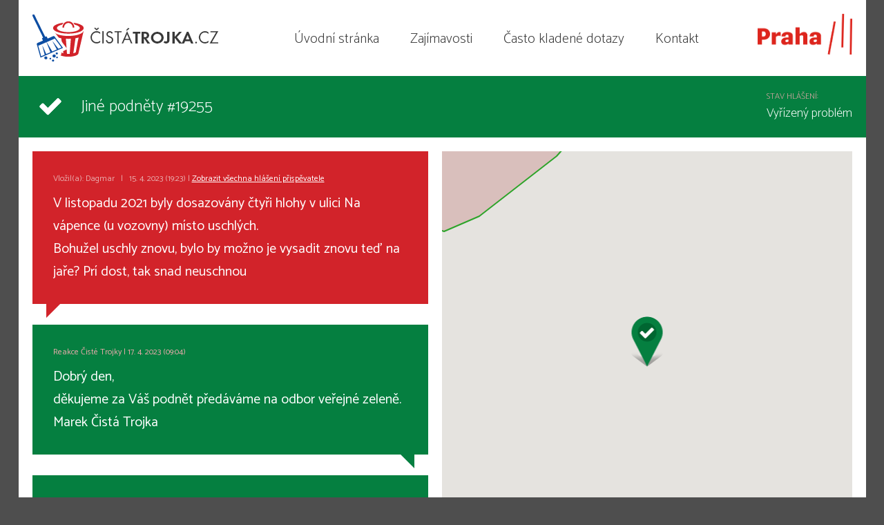

--- FILE ---
content_type: text/html
request_url: http://www.cistatrojka.cz/vypis-hlaseni.html?id=19255
body_size: 7358
content:
<!DOCTYPE html>
<html xml:lang="cs" lang="cs">
<head>
    <meta http-equiv="content-type" content="text/html; charset=utf-8"/>
    <meta name="viewport" content="width=device-width, initial-scale=1, maximum-scale=1"/>
    <title>Jiné podněty #19255</title>
    <script type="text/javascript" src="/js/lib.js"></script>
    <script type="text/javascript" src="/js/scripts.js?2020"></script>
    <link rel="stylesheet" type="text/css" href="/css/web.css"/>
    <link rel="apple-touch-icon" sizes="57x57" href="/apple-icon-57x57.png"/>
    <link rel="apple-touch-icon" sizes="60x60" href="/apple-icon-60x60.png"/>
    <link rel="apple-touch-icon" sizes="72x72" href="/apple-icon-72x72.png"/>
    <link rel="apple-touch-icon" sizes="76x76" href="/apple-icon-76x76.png"/>
    <link rel="apple-touch-icon" sizes="114x114" href="/apple-icon-114x114.png"/>
    <link rel="apple-touch-icon" sizes="120x120" href="/apple-icon-120x120.png"/>
    <link rel="apple-touch-icon" sizes="144x144" href="/apple-icon-144x144.png"/>
    <link rel="apple-touch-icon" sizes="152x152" href="/apple-icon-152x152.png"/>
    <link rel="apple-touch-icon" sizes="180x180" href="/apple-icon-180x180.png"/>
    <link rel="icon" type="image/png" sizes="192x192" href="/android-icon-192x192.png"/>
    <link rel="icon" type="image/png" sizes="32x32" href="/favicon-32x32.png"/>
    <link rel="icon" type="image/png" sizes="96x96" href="/favicon-96x96.png"/>
    <link rel="icon" type="image/png" sizes="16x16" href="/favicon-16x16.png"/>
    <meta name="apple-itunes-app" content="app-id=1322813185"/>

    <link rel="manifest" href="/manifest.json"/>
    <meta name="msapplication-TileColor" content="#f5f5f5"/>
    <meta name="msapplication-TileImage" content="/ms-icon-144x144.png"/>
    <meta name="theme-color" content="#f5f5f5"/>
    <meta property="og:image" content="https://www.cistatrojka.cz/img/fbshare.jpg"/>
    <meta property="og:description" content="Oznamte nepořádek v Praze 3 a pomozte nám udržet ulice čisté."/>
    <link rel="canonical" href="http://www.cistatrojka.cz/vypis-hlaseni.html?id=19255"/>

    <!-- Facebook Pixel Code -->
<script>
!function(f,b,e,v,n,t,s)
{if(f.fbq)return;n=f.fbq=function(){n.callMethod?
n.callMethod.apply(n,arguments):n.queue.push(arguments)};
if(!f._fbq)f._fbq=n;n.push=n;n.loaded=!0;n.version='2.0';
n.queue=[];t=b.createElement(e);t.async=!0;
t.src=v;s=b.getElementsByTagName(e)[0];
s.parentNode.insertBefore(t,s)}(window,document,'script',
'https://connect.facebook.net/en_US/fbevents.js');
 fbq('init', '2022940561352481'); 
fbq('track', 'PageView');
</script>
<noscript>
 <img height="1" width="1" 
src="https://www.facebook.com/tr?id=2022940561352481&ev=PageView
&noscript=1"/>
</noscript>
<!-- End Facebook Pixel Code --></head>
<body>
<div id="page">    <div id="header">
            <a href="/" class="logo_ct"><img src="/img/logo.png" alt="Čistá trojka"></a>
            <ul id="menu">
                <li><a href="/">Úvodní stránka</a></li><li><a href="/zajimavosti/">Zajímavosti</a></li><li><a href="/faq/">Často kladené dotazy</a></li><li><a href="/kontakt/">Kontakt</a></li>            </ul>
            <a href="http://www.praha3.cz/" class="logo_p3"><img src="/img/praha-3_logo_n.png" alt="Praha 3"/></a><a href="#" id="hmb" title="Menu"></a>
    </div>
       <div class="detail">
        <h1 class="stavHlaseni_ok">Jiné podněty #19255 <span>Stav hlášení: <em>Vyřízený problém<input type="hidden" id="gpsLat" value="50.0902570093" /><input type="hidden" id="gpsLng" value="14.4755204724" /><input type="hidden" id="ico" value="pin_g" /></em></span></h1>
       <div class="chat">
            <div class="d_problem"><div class="in">
                       <p class="greysmall">Vložil(a): Dagmar &nbsp; | &nbsp; 15. 4. 2023 (19:23) | <a href="?eid=1500">Zobrazit všechna hlášení přispěvatele</a></p>
                       <p>V listopadu 2021 byly dosazovány čtyři hlohy v ulici Na vápence (u vozovny) místo uschlých.<br />
Bohužel uschly znovu, bylo by možno je vysadit znovu teď na jaře? Prí dost, tak snad neuschnou</p>
                       </div>
                       </div><div class="d_reaction"><div class="in">
                       <p class="greysmall">Reakce Čisté Trojky | 17. 4. 2023 (09:04)</p>
                       <p>Dobrý den,<br />
děkujeme za Váš podnět předáváme na odbor veřejné zeleně.<br />
Marek Čistá Trojka</p>
                       </div>
                       </div><div class="d_reaction"><div class="in">
                       <p class="greysmall">Reakce Čisté Trojky | 18. 4. 2023 (11:19)</p>
                       <p>Dobrý den,<br />
<br />
 <br />
<br />
co se týče podnětu na dosadbu stromů v ulici Na Vápence hlohy se dosazují dnes a zítra. Plochu následně přebírá TSK, končí zde údržba MČ Prahy 3.<br />
<br />
Takže stromy budou nahrazeny tento týden.</p>
                       </div>
                       </div>       </div>
       <div class="mapa"><div id="mapa"></div><p style="text-align: center">Adresa problému: Na Vápence 1915/19 [<a href="https://mapy.com/zakladni?q=50.0902570093,14.4755204724&amp;x=14.4755204724&amp;y=50.0902570093&amp;z=18" target="_blank">mapy.com</a>]</p></div>
        <script async defer src="https://maps.googleapis.com/maps/api/js?key=AIzaSyBIHGfH1GE0CAr4NiIblXtGk65Q-devsAc&loading=async&libraries=geometry,marker&callback=inicializujDetailMapu">
        </script>
<div class="clear"></div>
   </div>
    <div id="footer">
            <a href="/vypis-hlaseni.html?last10" class="footer_last10">10 nejnovějších problémů <i class="fa fa-times"></i></a>
            <div class="footer_likebox">
                <div id="fb-root"></div>
                <script>(function (d, s, id) {
                        var js, fjs = d.getElementsByTagName(s)[0];
                        if (d.getElementById(id)) return;
                        js = d.createElement(s);
                        js.id = id;
                        js.src = "//connect.facebook.net/cs_CZ/sdk.js#xfbml=1&version=v2.5&appId=124436059160";
                        fjs.parentNode.insertBefore(js, fjs);
                    }(document, 'script', 'facebook-jssdk'));</script>
                <div class="fb-page" data-href="https://www.facebook.com/CistaTrojka/" data-width="500" data-height="220" data-small-header="false" data-adapt-container-width="true" data-hide-cover="false" data-show-facepile="true"></div>
            </div>
            <a href="https://www.facebook.com/CistaTrojka/" class="footer_fb">facebook <i class="fa fa-facebook"></i></a>
            <a href="https://www.instagram.com/cistatrojka/" class="footer_instagram">instagram <i class="fa fa-instagram"></i></a>

            <div class="copy"><p style="text-align: center;"><a href="http://www.praha3.cz"><span class="token">&copy; Městská část Praha 3</span></a>&nbsp;&nbsp;</p>
</div></div></div>        <script type="text/javascript">var expirace = new Date();
            expirace.setMilliseconds(expirace.getMilliseconds() + 86400 * 365 * 1000);
            document.cookie = 'https=ne;domain=.cistatrojka.cz;path=/;expires=' + expirace;</script>
        <script type="text/javascript" src="https://www.cistatrojka.cz/js/https.js"></script></div>
</body>
</html>

--- FILE ---
content_type: text/javascript
request_url: http://www.cistatrojka.cz/js/scripts.js?2020
body_size: 17952
content:
var mapa=null;
var infoNovy=null;
var puntikNovy=null;
var posledniPozice=null;
var praha3=null;
var novyProblem=null;
var stredMapy={lat: 50.08551500787579, lng: 14.468270092004381};
var stredMapy2={lat: 50.08294971527456, lng: 14.463772129052721};
var filtrTimer=null;
var filtrLast='';
var detailLink=null;
var detailInfoView=null;
var piny=[];

function inicializujDetailMapu() {
    var bod=new google.maps.LatLng(document.getElementById('gpsLat').value,document.getElementById('gpsLng').value);

    mapa = new google.maps.Map(document.getElementById("mapa"), {
        center: bod,
        zoom: 16,
        minZoom:14,
        mapId: 'ad7ef0ae69a684b0486163de',
        scrollwheel:false,
        mapTypeControl: true,
        mapTypeControlOptions: {
            style: google.maps.MapTypeControlStyle.HORIZONTAL_BAR,
            position: google.maps.ControlPosition.TOP_CENTER
        },
        zoomControl: true,
        zoomControlOptions: {
            style: google.maps.ZoomControlStyle.LARGE,
            position: google.maps.ControlPosition.RIGHT_CENTER
        },
        scaleControl: true,
        panControl:true,
        panControlOptions: {
            position:google.maps.ControlPosition.RIGHT_TOP
        },
        streetViewControl: false,
        mapTypeId: google.maps.MapTypeId.ROADMAP,
    });
    praha3=getPraha3();
    praha3.setMap(mapa);
    var puntik=new google.maps.marker.AdvancedMarkerElement({
        position:bod,
        title:$('h1').text(),
        gmpDraggable:document.getElementById('gpsLng').type.toLowerCase()=='text',
        map:mapa
    });
    posledniPozice=bod;
    const puntikImg = document.createElement('img');
    puntikImg.src = '/img/'+document.getElementById('ico').value+'.png';
    puntik.append(puntikImg);
    if(document.getElementById('gpsLng').type.toLowerCase()=='text') {
        console.log("nastavuji");
        puntik.addListener("dragend", (e) => {
            console.log("dtag end");
            google.maps.geometry.poly.containsLocation(puntik.position, praha3) ? posledniPozice = puntik.position : puntik.position = posledniPozice;
            document.getElementById('gpsLat').value = puntik.position.lat;
            document.getElementById('gpsLng').value = puntik.position.lng;
        });
    }
}

function inicializujMapuForm() {
    mapa = new google.maps.Map(document.getElementById("mapa"), {
        center: stredMapy2,
        mapId: 'ad7ef0ae69a684b0486163de',
        zoom: 15,
        minZoom:14,
        scrollwheel:false,
        mapTypeControl: true,
        mapTypeControlOptions: {
            style: google.maps.MapTypeControlStyle.HORIZONTAL_BAR,
            position: google.maps.ControlPosition.TOP_CENTER
        },
        zoomControl: true,
        zoomControlOptions: {
            style: google.maps.ZoomControlStyle.LARGE,
            position: google.maps.ControlPosition.RIGHT_CENTER
        },
        scaleControl: true,
        panControl:true,
        panControlOptions: {
            position:google.maps.ControlPosition.RIGHT_TOP
        },
        streetViewControl: false,
        mapTypeId: google.maps.MapTypeId.ROADMAP
    });
    praha3=getPraha3();
    praha3.setMap(mapa);
    google.maps.event.addListener(mapa,'click',function(event) {
        detailFormInsertMarker(event.latLng);
    });
}

function autoLokalizace() {
    if(navigator && navigator.geolocation) {
        navigator.geolocation.getCurrentPosition(function(obj) {
            var latLng=new google.maps.LatLng(obj.coords.latitude,obj.coords.longitude);
            detailFormInsertMarker(latLng);
        },function(obj) {
            console.log(obj);
            alert('Nepodařilo se určit Vaši polohu - vyberte ji prosím buď ťuknutím do mapy, nebo zadáním adresy.');

        },{maximumAge:10000, timeout:5000, enableHighAccuracy: true})
    } else {
        alert('Určení polohy na základě GPS není k dispozici - pokud máte GPS vypnuté, zapněte si jej prosím.');
    }
}
function inicializujMapu() {
    mapa = new google.maps.Map(document.getElementById("mapa"), {
        mapId: 'ad7ef0ae69a684b0486163de',
        center: stredMapy,
        zoom: 15,
        minZoom:14,
        scrollwheel:false,
        mapTypeControl: true,
        mapTypeControlOptions: {
            style: google.maps.MapTypeControlStyle.HORIZONTAL_BAR,
            position: google.maps.ControlPosition.TOP_CENTER
        },
        zoomControl: true,
        zoomControlOptions: {
            style: google.maps.ZoomControlStyle.LARGE,
            position: google.maps.ControlPosition.RIGHT_CENTER
        },
        scaleControl: true,
        panControl:true,
        panControlOptions: {
            position:google.maps.ControlPosition.RIGHT_TOP
        },
        streetViewControl: false,
        mapTypeId: google.maps.MapTypeId.ROADMAP
    });
    praha3=getPraha3();
    praha3.setMap(mapa);

        // filtr - načítán online
    $.post( window.location.href, 'action=getFilter',function( data ) {
        setTimeout(function() {
            initDatepicker();
            $('#filter.woTypes :input').on("change keyup click",function() {
                if(filtrTimer!=null) {
                    clearTimeout(filtrTimer);
                }
                setTimeout(function() {
                    var newFiltr=$('#filter.woTypes').serialize();
                    if(newFiltr!=filtrLast) {
                        filtrLast=newFiltr;
                        nactiHlaseni(filtrLast);
                    }
                },300);
            });
            filtrLast=$('#filter.woTypes').serialize();
            nactiHlaseni(filtrLast);
        }, 1000);

    });
}

function nactiHlaseni(filterData) {
    if(detailInfoView==null) {
        detailInfoView=new google.maps.InfoWindow();
    }
    if(detailLink==null) {
        detailLink=$('<div><div class="popDiv"><h4>Problém #</h4><p>...</p><p><a href="#" class="popLink">Zobrazit detail</a></p></div></div>');
    }
    $.post('/?'+filterData,'action=getReportMarkers',function(data) {
        while(piny.length) {
            piny.pop().setMap(null);
        }
        if(data.length>0) {
            for(var i=0;i<data.length;i++) {
                var pin=new google.maps.marker.AdvancedMarkerElement({
                    position:new google.maps.LatLng(data[i].lat,data[i].lng) ,
                    title:'Zobrazit detail',
                    map:mapa
                });
                let puntikImg = document.createElement('img');
                puntikImg.src = '/img/'+data[i].ico+'.png';
                pin.append(puntikImg);
                pin.detailLinkUrl=data[i].url;
                pin.detailClass='popDiv popDiv_'+(data[i].status==3 ? 'b' : (data[i].status==4 ? 'g' : 'r'));
                pin.detailTitle=data[i].title;
                pin.detailDesc=data[i].txt;
                pin.addListener('click',function() {
                    detailLink.find('div').prop('class',this.detailClass);
                    detailLink.find('h4').text(this.detailTitle);
                    detailLink.find('p').first().text(this.detailDesc);
                    detailLink.find('a').attr('href',this.detailLinkUrl);
                    detailInfoView.setContent(detailLink.html());
                    detailInfoView.open(mapa,this);
                });
                piny.push(pin);
            }
        }
    });
}

window.alert=function(txt) {
    if(document.getElementById('messageJS')) {
        $('#messageJS').remove();
    }
    if(document.getElementById('message')) {
        $('#message').remove();
    }
    $('#header').before('<div id="messageJS"><div id="message" class="error" style=""><h5>'+txt+'</h5></div></div>');
    $('#messageJS').fadeIn(500).delay(5000).fadeOut(1000);
    $('#messageJS').on('click',function() {$('#messageJS').stop().fadeOut(200);});
};


function detailFormInsertMarker(latLng) {
    if(mapa==null) {
        return false;
    }
    if(!google.maps.geometry.poly.containsLocation(latLng,praha3)) {
        alert('Adresa je pravděpodobně mimo oblast Prahy 3 :-(');
        return false;
    }
    posledniPozice=latLng;
    if(puntikNovy!=null) {
        puntikNovy.setMap(null);
    }
    const puntikImg = document.createElement('img');
    puntikImg.src = '/img/pin_r.png';
    puntikNovy=new google.maps.marker.AdvancedMarkerElement({
        position:latLng,
        title:'Místo problému',
        gmpDraggable:true,
        map:mapa
    });
    puntikNovy.append(puntikImg);
    mapa.setZoom(18);
    mapa.setCenter(latLng);
    puntikNovy.addListener("dragend", (e) => {
      google.maps.geometry.poly.containsLocation(puntikNovy.position,praha3) ? posledniPozice=puntikNovy.position : puntikNovy.position=posledniPozice;
        document.getElementById('gpsLat').value=puntikNovy.position.lat;
        document.getElementById('gpsLng').value=puntikNovy.position.lng;
        detailFormInsertMarker(puntikNovy.position);

    });


    google.maps.event.addListener(puntikNovy, "position_changed", function() {
        google.maps.geometry.poly.containsLocation(puntikNovy.position,praha3) ? posledniPozice=puntikNovy.position : puntikNovy.setPosition(posledniPozice);
        document.getElementById('gpsLat').value=puntikNovy.position.lat;
        document.getElementById('gpsLng').value=puntikNovy.position.lng;

    });

    setTimeout(function() {
        document.getElementById('gpsLat').value=puntikNovy.position.lat;
        document.getElementById('gpsLng').value=puntikNovy.position.lng;
        // start

        const geocoder = new google.maps.Geocoder();

          geocoder.geocode({ location: puntikNovy.position }, (results, status) => {
            if (status === "OK") {
                let jeNeco=false;
                for(let k=0;k<results.length;k++) {
                    if(results[k].formatted_address.indexOf("+")===-1) {
                        $("#q_i").val(results[k].formatted_address);
                        jeNeco=true;
                        break;
                    }
                }
                if(!jeNeco){
                    $("#q_i").val(puntikNovy.position.lat+", "+puntikNovy.position.lng);
                }
            }
          });
        // stop
    }, 1000);
}

function checkAddProblemForm(obj) {
    if(puntikNovy==null) {
        alert('Zvolte prosím na mapě místo problému.');
        return false;
    }
    document.getElementById('gpsLat').value=puntikNovy.position.lat;
    document.getElementById('gpsLng').value=puntikNovy.position.lng;

    if(obj.Txt.value.length<10) {
        alert('Zadejte prosím textový popis problému (alespoň jednu větu).');

        $('html body').animate({
            scrollTop: $(obj.Txt).offset().top-60
        },500,'swing',function() {
            obj.Txt.focus();
        });
        return false;
    }
    if(obj.Name.value=='') {
        alert('Zadejte prosím své jméno.');
        $('html body').animate({
            scrollTop: $(obj.Name).offset().top-10
        },500,'swing',function() {
            obj.Name.focus();
        });
        return false;
    }
    if(obj.Surname.value=='') {
        alert('Zadejte prosím své příjmení.');
        $('html body').animate({
            scrollTop: $(obj.Surname).offset().top-10
        },500,'swing',function() {
            obj.Surname.focus();
        });
        return false;
    }
    var filter  = /^([a-zA-Z0-9_\.\-])+\@(([a-zA-Z0-9\-])+\.)+([a-zA-Z0-9])+([a-zA-Z0-9])+$/;

    if(obj.Email.value=='' || !filter.test(obj.Email.value)) {
        alert('Zadejte prosím platný e-mail.');
        $('html body').animate({
            scrollTop: $(obj.Email).offset().top-10
        },500,'swing',function() {
            obj.Email.focus();
        });
        return false;
    }
    obj.btn.value='Odesílám...';
    return true;
}
function getPraha3() {
    return new google.maps.Polygon({paths:[[new google.maps.LatLng(90,0),new google.maps.LatLng(90,180),new google.maps.LatLng(-90,180),new google.maps.LatLng(-90,0),new google.maps.LatLng(-90,-180),new google.maps.LatLng(0,-180),new google.maps.LatLng(90,-180),new google.maps.LatLng(90,0)],[new google.maps.LatLng(50.0862,14.4383),new google.maps.LatLng(50.0854,14.44),new google.maps.LatLng(50.0853,14.4406),new google.maps.LatLng(50.0851,14.4407),new google.maps.LatLng(50.0847,14.4405),new google.maps.LatLng(50.0835,14.44),new google.maps.LatLng(50.083,14.4398),new google.maps.LatLng(50.0828,14.4397),new google.maps.LatLng(50.0825,14.4396),new google.maps.LatLng(50.0821,14.4395),new google.maps.LatLng(50.082,14.4395),new google.maps.LatLng(50.082,14.4395),new google.maps.LatLng(50.0818,14.4405),new google.maps.LatLng(50.0817,14.4416),new google.maps.LatLng(50.0815,14.4426),new google.maps.LatLng(50.0815,14.443),new google.maps.LatLng(50.0814,14.4441),new google.maps.LatLng(50.0812,14.4451),new google.maps.LatLng(50.0812,14.4455),new google.maps.LatLng(50.0807,14.4462),new google.maps.LatLng(50.08,14.4472),new google.maps.LatLng(50.0799,14.4473),new google.maps.LatLng(50.079,14.4481),new google.maps.LatLng(50.078,14.4486),new google.maps.LatLng(50.0772,14.449),new google.maps.LatLng(50.0763,14.449),new google.maps.LatLng(50.0753,14.449),new google.maps.LatLng(50.0754,14.4515),new google.maps.LatLng(50.0754,14.457),new google.maps.LatLng(50.0755,14.4592),new google.maps.LatLng(50.0758,14.4661),new google.maps.LatLng(50.076,14.4697),new google.maps.LatLng(50.0762,14.4738),new google.maps.LatLng(50.0764,14.4769),new google.maps.LatLng(50.0762,14.4784),new google.maps.LatLng(50.0779,14.4788),new google.maps.LatLng(50.0782,14.4765),new google.maps.LatLng(50.0793,14.4763),new google.maps.LatLng(50.0805,14.4825),new google.maps.LatLng(50.0805,14.4826),new google.maps.LatLng(50.081,14.4823),new google.maps.LatLng(50.0815,14.481),new google.maps.LatLng(50.0818,14.4805),new google.maps.LatLng(50.0822,14.4826),new google.maps.LatLng(50.083,14.4824),new google.maps.LatLng(50.0835,14.4821),new google.maps.LatLng(50.0842,14.4858),new google.maps.LatLng(50.0843,14.4862),new google.maps.LatLng(50.0851,14.4866),new google.maps.LatLng(50.0855,14.4867),new google.maps.LatLng(50.0857,14.4871),new google.maps.LatLng(50.0858,14.4878),new google.maps.LatLng(50.0863,14.4899),new google.maps.LatLng(50.0868,14.4916),new google.maps.LatLng(50.0871,14.4919),new google.maps.LatLng(50.0874,14.4916),new google.maps.LatLng(50.0877,14.4931),new google.maps.LatLng(50.0882,14.4955),new google.maps.LatLng(50.0885,14.4973),new google.maps.LatLng(50.0888,14.4984),new google.maps.LatLng(50.0889,14.499),new google.maps.LatLng(50.0891,14.5002),new google.maps.LatLng(50.0895,14.5026),new google.maps.LatLng(50.0897,14.5034),new google.maps.LatLng(50.0898,14.5027),new google.maps.LatLng(50.0907,14.5026),new google.maps.LatLng(50.0909,14.5013),new google.maps.LatLng(50.0911,14.5005),new google.maps.LatLng(50.0918,14.4988),new google.maps.LatLng(50.092,14.4984),new google.maps.LatLng(50.0928,14.4976),new google.maps.LatLng(50.0937,14.4969),new google.maps.LatLng(50.0944,14.4965),new google.maps.LatLng(50.0956,14.4962),new google.maps.LatLng(50.0964,14.4962),new google.maps.LatLng(50.0971,14.4958),new google.maps.LatLng(50.0979,14.4951),new google.maps.LatLng(50.099,14.494),new google.maps.LatLng(50.0985,14.4931),new google.maps.LatLng(50.0984,14.4925),new google.maps.LatLng(50.0987,14.4912),new google.maps.LatLng(50.0982,14.4887),new google.maps.LatLng(50.0972,14.4822),new google.maps.LatLng(50.0974,14.4819),new google.maps.LatLng(50.0969,14.4802),new google.maps.LatLng(50.0968,14.4791),new google.maps.LatLng(50.0977,14.4783),new google.maps.LatLng(50.0967,14.4765),new google.maps.LatLng(50.0964,14.4758),new google.maps.LatLng(50.0962,14.4753),new google.maps.LatLng(50.0957,14.4747),new google.maps.LatLng(50.095,14.4734),new google.maps.LatLng(50.0945,14.4727),new google.maps.LatLng(50.0933,14.4703),new google.maps.LatLng(50.093,14.4692),new google.maps.LatLng(50.0933,14.4678),new google.maps.LatLng(50.0929,14.4666),new google.maps.LatLng(50.0926,14.4656),new google.maps.LatLng(50.0923,14.4631),new google.maps.LatLng(50.0918,14.4596),new google.maps.LatLng(50.0905,14.4531),new google.maps.LatLng(50.0897,14.4491),new google.maps.LatLng(50.0896,14.4475),new google.maps.LatLng(50.0893,14.4458),new google.maps.LatLng(50.0892,14.4449),new google.maps.LatLng(50.0889,14.4433),new google.maps.LatLng(50.0885,14.4432),new google.maps.LatLng(50.0874,14.4432),new google.maps.LatLng(50.0875,14.442),new google.maps.LatLng(50.0874,14.4406),new google.maps.LatLng(50.087,14.4391),new google.maps.LatLng(50.0866,14.4381),new google.maps.LatLng(50.0864,14.438),new google.maps.LatLng(50.0862,14.4383)]],strokeColor:"#009900",strokeOpacity:.8,strokeWeight:2,fillColor:"#a33",fillOpacity:.2});
}
$(function() {
    initDatepicker();
    $('.betterfile').each(function() {
        $(this).find('input[type=file]').on('change',function() {
            var o='';
            if(this.files && this.files.length>1) {
                o='Vybráno souborů: '+this.files.length;
            } else if(this.value!='') {
                o='Soubor vybrán';
            }
            $(this).closest('.betterfile').find('span').text(o);
        })
    });
    $('.fancybox').fancybox();
    $('#hmb').on("click",function() {
        if($(this).hasClass('opened')) {
            $('#menu').slideUp(300,function() {
                $('#menu').prop('style','');
            });

            $(this).removeClass('opened');
        } else {
            $('#menu').slideDown();
            $(this).addClass('opened');
        }
    });
    $('.autoshow').delay(500).slideDown(500);
    $('.autohide').delay(10000).slideUp(500);
});

function initDatepicker() {
    $(".datepicker").datepicker({duration: '',
        changeMonth: false,
        changeYear: false,
        yearRange: '2015:'+(new Date().getFullYear()+1),
        dateFormat:'d. m. yy'
    });
}

--- FILE ---
content_type: text/javascript
request_url: https://www.cistatrojka.cz/js/https.js
body_size: 87
content:
var expirace=new Date();
expirace.setMilliseconds(expirace.getMilliseconds()+86400*365*1000);
document.cookie='https=ano;domain=.cistatrojka.cz;path=/;expires='+expirace;